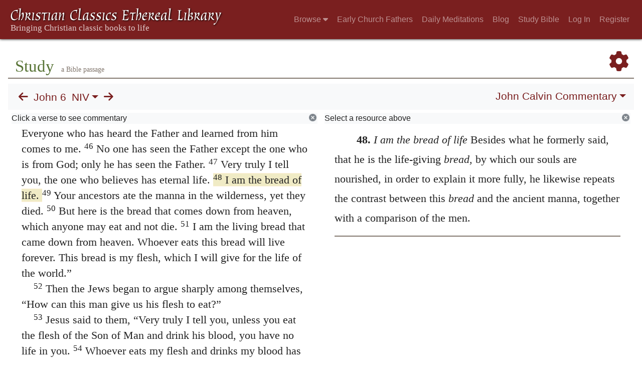

--- FILE ---
content_type: text/html; charset=UTF-8
request_url: https://www.ccel.org/study/John_6:48
body_size: 11546
content:
<!DOCTYPE html PUBLIC "-//W3C//DTD XHTML+RDFa 1.1//EN"
    "http://www.w3.org/MarkUp/DTD/xhtml-rdfa-2.dtd">
<html xmlns=   "http://www.w3.org/1999/xhtml"
      lang=    "en"
      xml:lang="en"
      xmlns:dc="http://purl.org/dc/terms/">
    <head>
        <meta http-equiv="Content-Type" content="text/html; charset=utf-8" />
        <meta name='uid'       value='0' />
        <meta name='uname'     value='[not logged in]' />
        <meta name='umail'     value='[none]' />
        <meta name='isAdmin'   value='0' />
        <meta name='debug'     value='0' />
        <meta name="csrf-token" content="TOV3FmOHRFOeuFXUtAAMMNjmJQurj4yRzN0aRsy9" />
        <meta name="pageType"  value='' />
                
        <title>
           World Wide Study Bible John 6 -
        Christian Classics Ethereal Library
</title>


<meta charset="UTF-8" />
<meta http-equiv="content-type"
    content="application/xhtml+xml; charset=utf-8" />

<meta name="viewport" content="width=device-width, initial-scale=1.0" />

<link rel="search" type="application/opensearchdescription+xml"
    title="CCEL" href="/ccelsearch.xml" />

<link rel="shortcut icon" type="image/x-icon"
    href="/img/favicon.ico" />
<link rel="apple-touch-icon"
    href="https://ccel.org/img/apple-touch-icon.png" />
<link rel="apple-touch-icon" sizes="114x114"
    href="https://ccel.org/img/apple-touch-icon@2x.png" />
<link rel="apple-touch-icon" sizes="72x72"
    href="https://ccel.org/img/apple-touch-icon_ipad.png" />
<link rel="apple-touch-icon" sizes="144x144"
    href="https://ccel.org/img/apple-touch-icon_ipad@2x.png" />




<link rel="stylesheet" type="text/css" 
    href="https://ccel.org/css/wwsb-two-columns.css" />

<link rel="stylesheet" type="text/css" 
    href="https://ccel.org/css/wwsb.css" />

<link rel="stylesheet" type="text/css" 
    href="https://ccel.org/css/scripverse.css" />

<link rel="stylesheet" type="text/css" 
    href="https://ccel.org/css/superfish-wwsb.css" />

<link rel="stylesheet" type="text/css" 
    href="https://ccel.org/css/popup.css" />

<link rel="stylesheet" type="text/css" 
    href="https://maxcdn.bootstrapcdn.com/bootstrap/4.3.1/css/bootstrap.min.css" id="bootstrap_css"/>

<link rel="stylesheet" type="text/css" 
    href="https://cdn.jsdelivr.net/gh/gitbrent/bootstrap4-toggle@3.4.0/css/bootstrap4-toggle.min.css" />

<link rel="stylesheet" type="text/css" 
    href="https://ccel.org/css/chartist.css" />

<link rel="stylesheet" type="text/css" 
    href="https://ccel.org/css/style.css" />

<link rel="stylesheet" type="text/css" 
    href="https://ccel.org/css/books.css" />

<link rel="stylesheet" type="text/css" 
    href="https://ccel.org/css/responsive.css" />

<link rel="stylesheet" type="text/css" 
    href="https://ccel.org/css/layout.css" />

<link rel="stylesheet" type="text/css" 
    href="https://ccel.org/css/layout-popup.css" />

<link rel="stylesheet" type="text/css" 
    href="https://ccel.org/css/home.css" />

<link rel="stylesheet" type="text/css" 
    href="https://ccel.org/css/page-front.css" />

<link rel="stylesheet" type="text/css" 
    href="https://ccel.org/css/readmore.css" />

<link rel="stylesheet" type="text/css" 
    href="https://staticccel.org/fa/v6/css/all.css" />

<link rel="stylesheet" type="text/css" 
    href="https://ccel.org/css/mainMenuBar.css" />

<link rel="stylesheet" type="text/css" media="only print"
    href="https://ccel.org/css/print.css" />


<script type="text/javascript">
	// UserUtils::makeJSPrefs()
	preferences = {};  // User preferences

</script>

<!-- IMMEDIATE -->

<script type="text/javascript"
	src="https://ccel.org/js/libraries/jquery-versions/jquery-2.2.4.js"></script>
<!-- IMMEDIATE -->

<script type="text/javascript"
	src="https://ccel.org/js/libraries/jquery-mobile/jquery-mobile-configuration.js"></script>
<!-- IMMEDIATE -->

<script type="text/javascript"
	src="https://ccel.org/js/libraries/jquery-mobile/jquery.mobile-1.4.5.js"></script>
<!-- IMMEDIATE -->

<script type="text/javascript"
	src="https://ccel.org/js/libraries/jquery-ui/jquery-ui.js"></script>

<!-- ccel_issue_js(), 31 items. -->

<script type="text/javascript"
	src="https://cdnjs.cloudflare.com/ajax/libs/popper.js/1.14.7/umd/popper.min.js"></script>


<script type="text/javascript"
	src="https://ccel.org/js/parallax/parallax.js"></script>


<script type="text/javascript">
// ccelmodWWSBJSInit(): state info
	var leftVersion      = [
    3,
    "NIV",
    "KJV",
    "NIV"
];
	var rightVersion     = [
    3,
    "NIV",
    "KJV",
    "NIV"
];
	var activeCommentary = "1";
	var search           = "";
	var default_book     = "Matt";
	var menuBk           = "John";
	var menuCh           = 6;
	var book             = "John";
	var fromC            = 6;
	var fromV            = 0;
	var toC              = 6;
	var toV              = 999;
	var activeTab        = "commentary";
	var ccel_author      = "bible";
	var ccel_book        = "[3,\"NIV\",\"KJV\",\"NIV\"]";
	var ccel_section     = "\"John.6\"";
	var versions         = {
    "ASV": "American Standard Version",
    "DARBY": "Darby Translation",
    "KJV": "King James Version",
    "NIV": "New International Version",
    "WEB": "World English Bible",
    "YLT": "Young's Literal Translation",
    "HEOT": "Holy Bible: Hebrew Old Testament",
    "SBLGNT": "SBL Greek New Testament",
    "FRDARB": "French Darby Translation"
};
	var shortVersions    = [
    "KJV",
    "NIV",
    "HEOT",
    "SBLGNT"
];
	var version_locations = {
    "ASV": {
        "hasOT": true,
        "hasAP": false,
        "hasNT": true,
        "abbr": "ASV"
    },
    "DARBY": {
        "hasOT": true,
        "hasAP": false,
        "hasNT": true,
        "abbr": "DARBY"
    },
    "KJV": {
        "hasOT": true,
        "hasAP": true,
        "hasNT": true,
        "abbr": "KJV"
    },
    "NIV": {
        "hasOT": true,
        "hasAP": false,
        "hasNT": true,
        "abbr": "NIV"
    },
    "WEB": {
        "hasOT": true,
        "hasAP": false,
        "hasNT": true,
        "abbr": "WEB"
    },
    "YLT": {
        "hasOT": true,
        "hasAP": false,
        "hasNT": true,
        "abbr": "YLT"
    },
    "HEOT": {
        "hasOT": true,
        "hasAP": false,
        "hasNT": false,
        "abbr": "HEOT"
    },
    "SBLGNT": {
        "hasOT": false,
        "hasAP": false,
        "hasNT": true,
        "abbr": "SBLGNT"
    },
    "FRDARB": {
        "hasOT": true,
        "hasAP": false,
        "hasNT": true,
        "abbr": "FRDARB"
    }
};
	var commentaries     = {
    "1": "John Calvin",
    "2": "Matthew Henry",
    "3": "Matthew Henry (Concise)",
    "4": "Jamieson, Fausset, Brown"
};
	var resource_sort    = "author";
	var userText         = "false";
	// End ccelmodWWSBJSInit info

</script>


<script type="text/javascript"
	src="https://ccel.org/js/./FastClick.min.js"></script>


<script type="text/javascript"
	src="https://ccel.org/js/minify/popup.js"></script>


<script type="text/javascript"
	src="https://ccel.org/js/minify/toolbar.js"></script>


<script type="text/javascript"
	src="https://ccel.org/js/minify/wwsbBibleData.js"></script>


<script type="text/javascript"
	src="https://ccel.org/js/minify/wwsb.js"></script>


<script type="text/javascript"
	src="https://ccel.org/js/minify/ccel-book.js"></script>


<script type="text/javascript"
	src="https://ccel.org/js/minify/xlinker.js"></script>


<script type="text/javascript"
	src="https://ccel.org/js/libraries/jquery.localScroll-versions/jquery.localScroll-1.2.7/jquery.localscroll-min.js"></script>


<script type="text/javascript"
	src="https://ccel.org/js/libraries/jquery-ui-versions/jquery-ui-1.7.3/external/cookie/jquery.cookie.js"></script>


<script type="text/javascript"
	src="https://ccel.org/js/libraries/jquery-ui-versions/jquery-ui-1.7.3/ui/minified/ui.core.min.js"></script>


<script type="text/javascript"
	src="https://ccel.org/js/libraries/jquery-ui-versions/jquery-ui-1.7.3/ui/minified/ui.draggable.min.js"></script>


<script type="text/javascript"
	src="https://ccel.org/js/dru_themes_ccel2010/menu-width.js"></script>


<script type="text/javascript"
	src="https://ccel.org/js/dru_themes_ccel2010/jquery.xml_entities.js"></script>


<script type="text/javascript"
	src="https://maxcdn.bootstrapcdn.com/bootstrap/4.3.1/js/bootstrap.min.js"></script>


<script type="text/javascript"
	src="https://cdn.jsdelivr.net/gh/gitbrent/bootstrap4-toggle@3.4.0/js/bootstrap4-toggle.min.js"></script>


<script type="text/javascript">

          //console.log("setting jq144");
          jq144 = jQuery;
          // Setting the following breaks a lot....
          //jQuery.noConflict( true ); // Make jQuery stay out of global scope
          //$( function () { FastClick.attach(document.body) } );
        
</script>


<script type="text/javascript"
	src="https://ccel.org/js/minify/CCELStartup.js"></script>


<script type="text/javascript"
	src="https://ccel.org/js/minify/ccel-util.js"></script>


<script type="text/javascript"
	src="https://ccel.org/js/libraries/jquery.scrollTo/jquery.scrollTo-min.js"></script>


<script type="text/javascript"
	src="https://ccel.org/js/libraries/jquery.localScroll/jquery.localscroll-min.js"></script>


<script type="text/javascript"
	src="https://ccel.org/js/minify/ccel-book-shared.js"></script>


<script type="text/javascript"
	src="https://ccel.org/js/minify/home.js"></script>


<script type="text/javascript"
	src="https://ccel.org/js/minify/advanced_search.js"></script>


<script type="text/javascript"
	src="https://ccel.org/js/dev.js"></script>


<script type="text/javascript">
function initNote(t) { return true; }

</script>


<script type="text/javascript">
var annotate_url = 'https://ccel.org/annotate';
</script>


<script type="text/javascript"
	src="https://ccel.org/js/minify/drupalStuff.js"></script>


<script type="text/javascript"
	src="https://ccel.org/js/FastClick.min.js"></script>


<script src="https://www.google.com/recaptcha/api.js" async defer></script>

<script async src=
	"https://www.googletagmanager.com/gtag/js?id=UA-609536-1">
</script>
<!-- Global site tag (gtag.js) - Google Analytics -->
<script async src="https://www.googletagmanager.com/gtag/js?id=G-N8CECQX6CR"></script>
<script>
  window.dataLayer = window.dataLayer || [];
  function gtag(){dataLayer.push(arguments);}
  gtag('js', new Date());

  gtag('config', 'G-N8CECQX6CR');
</script>
<script>
	window.dataLayer = window.dataLayer || [];
	function gtag()
	{
		dataLayer.push( arguments );
	}
	gtag( 'js', new Date() );
	gtag( 'config', 'UA-609536-1' );
</script>
<script type="text/javascript">
    $(function()
    {
        if ($.fn.superfish !== undefined)
        {
            $('#nav-top > ul').superfish({ dropShadows: false });
            /* Disable the CSS :hover-based menu */
            $('body').removeClass('no-superfish');
        }

        
        /* unhide elements requiring JS to run. */
        $('.noscript-hide').removeClass('noscript-hide');
    });   
</script>

<script type="text/javascript">
    /*alert("Doing ajaxSetup: " +
            $('meta[name="csrf-token"]').attr('content')); */
    setTimeout( function() {
	        $.ajaxSetup({
	        headers: {
	            'X-CSRF-TOKEN': $('meta[name="csrf-token"]').attr('content')
	        }});
        }, 1000 );
</script>

    </head>

    <body class="	 body 
	notes-style-
" onload="javascript:CCELStartup();">
        <div id="fatness">
            <div id="main-content">
                                <nav class="mainMenuBar navbar navbar-expand-lg navbar-dark bg-ccel-red fixed-top hideOnLoad">
  <a class="navbar-brand" href="https://ccel.org">
    <img id="banner-site-name" src="https://ccel.org/img/logo.svg" alt="Christian Classics Ethereal Library"/>
  </a>
  <button class="navbar-toggler" type="button" data-toggle="collapse" data-target="#navbarsMain" aria-controls="navbarsMain" aria-expanded="false" aria-label="Toggle navigation">
    <span class="navbar-toggler-icon"></span>
  </button>

  <div class="collapse navbar-collapse" id="navbarsMain">
    <ul class="navbar-nav ml-auto d-inline-flex flex-wrap flex-row">
      <li class="nav-item dropdown active">
        <button class="btn btn-sm caret-off dropdown-toggle pl-0 pr-0" type="button" data-toggle="collapse"
            data-target="#dd_browse" aria-haspopup="true" aria-expanded="false">
          <a class="nav-link prevent-default" href="#">Browse <i class="fas fa-caret-down"></i></a>
        </button>
        <div id="dd_browse" class="dropdown-menu click-collapse collapse position-absolute bg-secondary">
          <a class='dropdown-item' href="/index/title/A">Titles</a>
<a class='dropdown-item' href="/index/author/A">Authors</a>
<a class='dropdown-item' href="/index/language">Language</a>
<a class='dropdown-item' href="/index/genre">Genre</a>
<a class='dropdown-item' href="/index/topic">Topic</a>
<a class='dropdown-item' href="/index/format">Format</a>
        </div>
      </li>
      <li class="nav-item dropdown active">
        <button class="btn btn-sm pl-0 pr-0" type="button">
          <a class="nav-link" href="/fathers">Early Church Fathers</a>
        </button>
      </li>
      <li class="nav-item dropdown active">
        <button class="btn btn-sm pl-0 pr-0" type="button">
          <a class="nav-link" href="/meditate">Daily Meditations</a>
        </button>
      </li>
      <li class="nav-item dropdown active">
        <button class="btn btn-sm pl-0 pr-0" type="button">
          <a class="nav-link" href="https://life.ccel.org">Blog</a>
        </button>
      </li>
      <li class="nav-item dropdown active">
        <button class="btn btn-sm pl-0 pr-0" type="button">
          <a class="nav-link" href="/study">Study Bible</a>
        </button>
      </li>
          <li class="nav-item"><button class="btn btn-sm pl-0 pr-0"><a class="nav-link" href="/login">Log In</a></button></li>
      <li class="nav-item"><button class="btn btn-sm pl-0 pr-0"><a class="nav-link" href="/register">Register</a></button></li>
        </ul>
  </div>
</nav>
                                        <div><p class="shrinkOnLoad mb-4 pb-5">&nbsp;</p></div>
                                                    <div id="main" role="main" class="container pl-3 pr-3">
                    
                    <div id="content">
                        
                        
                        
                            <div class="landingpage-heading landingpage-study">
        <h1 class="landingpage-title hideOnLoad">Study</h1>
                    <p class="landingpage-quip hideOnLoad"> a Bible passage</p>
                <a id="wwsb-pref" title="Preferences" href="#"
            onclick="javascript:return false;"
            class="wwsb-menu-activator wwsb-menu-activator-alignleft">
            <span class="fas fa-cog"></span>
        </a>
    </div>

    <div id="content-blocks">
        <nav id="studyControls" class="navbar navbar-expand-lg navbar-light bg-light">
                            <td>
                                    <div id="StudyNavBarMain"
     class="nav scripture-top controllinks clear-block">

    <a id="previous" href="https://ccel.org/study/John_5?width2=-1"
        class="scripRef controllink">
        <span class="fas fa-arrow-left"></span>
    </a>

    <div id="wwsb-scripture-passage">
        <a href="#" data-toggle="popover" data-html="true" data-placement="bottom"
            title=""
            data-content='<div id="menu-passage">
    <div class="d-flex flex-row">
        <a id="menu-passage-previous" class="mobarrow" href="https://ccel.org/study/John_5?width2=-1">
            <span class="fas fa-arrow-left"></span>
        </a>
        <div>
            <li class="nav-link dropdown p-0"  id="menu-passage"><a id="menu_menu-passage" class="nav-link dropdown-toggle p-0" href="#" data-toggle="dropdown" data-flip="false"><span id="current-book">John</span></a><ul class="dropdown-menu bg-secondary"><li class="nav-link dropdown-item dropdown-submenu"><a class="dropdown-toggle text-light" data-toggle="dropdown" data-flip="false" href="#">Old Testament</a><ul id="dd_submenu_OTBooksInfo" class="dropdown-menu bg-secondary"><li class="nav-link dropdown-item"><a class="text-light" href="#"  onclick="bookSelect(&amp;quot;Gen&amp;quot;)">Genesis</a></li><li class="nav-link dropdown-item"><a class="text-light" href="#"  onclick="bookSelect(&amp;quot;Exod&amp;quot;)">Exodus</a></li><li class="nav-link dropdown-item"><a class="text-light" href="#"  onclick="bookSelect(&amp;quot;Lev&amp;quot;)">Leviticus</a></li><li class="nav-link dropdown-item"><a class="text-light" href="#"  onclick="bookSelect(&amp;quot;Num&amp;quot;)">Numbers</a></li><li class="nav-link dropdown-item"><a class="text-light" href="#"  onclick="bookSelect(&amp;quot;Deut&amp;quot;)">Deuteronomy</a></li><li class="nav-link dropdown-item"><a class="text-light" href="#"  onclick="bookSelect(&amp;quot;Josh&amp;quot;)">Joshua</a></li><li class="nav-link dropdown-item"><a class="text-light" href="#"  onclick="bookSelect(&amp;quot;Judg&amp;quot;)">Judges</a></li><li class="nav-link dropdown-item"><a class="text-light" href="#"  onclick="bookSelect(&amp;quot;Ruth&amp;quot;)">Ruth</a></li><li class="nav-link dropdown-item"><a class="text-light" href="#"  onclick="bookSelect(&amp;quot;1Sam&amp;quot;)">1 Samuel</a></li><li class="nav-link dropdown-item"><a class="text-light" href="#"  onclick="bookSelect(&amp;quot;2Sam&amp;quot;)">2 Samuel</a></li><li class="nav-link dropdown-item"><a class="text-light" href="#"  onclick="bookSelect(&amp;quot;1Kgs&amp;quot;)">1 Kings</a></li><li class="nav-link dropdown-item"><a class="text-light" href="#"  onclick="bookSelect(&amp;quot;2Kgs&amp;quot;)">2 Kings</a></li><li class="nav-link dropdown-item"><a class="text-light" href="#"  onclick="bookSelect(&amp;quot;1Chr&amp;quot;)">1 Chronicles</a></li><li class="nav-link dropdown-item"><a class="text-light" href="#"  onclick="bookSelect(&amp;quot;2Chr&amp;quot;)">2 Chronicles</a></li><li class="nav-link dropdown-item"><a class="text-light" href="#"  onclick="bookSelect(&amp;quot;Ezra&amp;quot;)">Ezra</a></li><li class="nav-link dropdown-item"><a class="text-light" href="#"  onclick="bookSelect(&amp;quot;Neh&amp;quot;)">Nehemiah</a></li><li class="nav-link dropdown-item"><a class="text-light" href="#"  onclick="bookSelect(&amp;quot;Esth&amp;quot;)">Esther</a></li><li class="nav-link dropdown-item"><a class="text-light" href="#"  onclick="bookSelect(&amp;quot;Job&amp;quot;)">Job</a></li><li class="nav-link dropdown-item"><a class="text-light" href="#"  onclick="bookSelect(&amp;quot;Ps&amp;quot;)">Psalms</a></li><li class="nav-link dropdown-item"><a class="text-light" href="#"  onclick="bookSelect(&amp;quot;Prov&amp;quot;)">Proverbs</a></li><li class="nav-link dropdown-item"><a class="text-light" href="#"  onclick="bookSelect(&amp;quot;Eccl&amp;quot;)">Ecclesiastes</a></li><li class="nav-link dropdown-item"><a class="text-light" href="#"  onclick="bookSelect(&amp;quot;Song&amp;quot;)">Song of Solomon</a></li><li class="nav-link dropdown-item"><a class="text-light" href="#"  onclick="bookSelect(&amp;quot;Isa&amp;quot;)">Isaiah</a></li><li class="nav-link dropdown-item"><a class="text-light" href="#"  onclick="bookSelect(&amp;quot;Jer&amp;quot;)">Jeremiah</a></li><li class="nav-link dropdown-item"><a class="text-light" href="#"  onclick="bookSelect(&amp;quot;Lam&amp;quot;)">Lamentations</a></li><li class="nav-link dropdown-item"><a class="text-light" href="#"  onclick="bookSelect(&amp;quot;Ezek&amp;quot;)">Ezekiel</a></li><li class="nav-link dropdown-item"><a class="text-light" href="#"  onclick="bookSelect(&amp;quot;Dan&amp;quot;)">Daniel</a></li><li class="nav-link dropdown-item"><a class="text-light" href="#"  onclick="bookSelect(&amp;quot;Hos&amp;quot;)">Hosea</a></li><li class="nav-link dropdown-item"><a class="text-light" href="#"  onclick="bookSelect(&amp;quot;Joel&amp;quot;)">Joel</a></li><li class="nav-link dropdown-item"><a class="text-light" href="#"  onclick="bookSelect(&amp;quot;Amos&amp;quot;)">Amos</a></li><li class="nav-link dropdown-item"><a class="text-light" href="#"  onclick="bookSelect(&amp;quot;Obad&amp;quot;)">Obadiah</a></li><li class="nav-link dropdown-item"><a class="text-light" href="#"  onclick="bookSelect(&amp;quot;Jonah&amp;quot;)">Jonah</a></li><li class="nav-link dropdown-item"><a class="text-light" href="#"  onclick="bookSelect(&amp;quot;Mic&amp;quot;)">Micah</a></li><li class="nav-link dropdown-item"><a class="text-light" href="#"  onclick="bookSelect(&amp;quot;Nah&amp;quot;)">Nahum</a></li><li class="nav-link dropdown-item"><a class="text-light" href="#"  onclick="bookSelect(&amp;quot;Hab&amp;quot;)">Habakkuk</a></li><li class="nav-link dropdown-item"><a class="text-light" href="#"  onclick="bookSelect(&amp;quot;Zeph&amp;quot;)">Zephaniah</a></li><li class="nav-link dropdown-item"><a class="text-light" href="#"  onclick="bookSelect(&amp;quot;Hag&amp;quot;)">Haggai</a></li><li class="nav-link dropdown-item"><a class="text-light" href="#"  onclick="bookSelect(&amp;quot;Zech&amp;quot;)">Zechariah</a></li><li class="nav-link dropdown-item"><a class="text-light" href="#"  onclick="bookSelect(&amp;quot;Mal&amp;quot;)">Malachi</a></li></ul></li><li class="nav-link dropdown-item dropdown-submenu"><a class="dropdown-toggle text-light" data-toggle="dropdown" data-flip="false" href="#">Apocrypha</a><ul id="dd_submenu_APBooksInfo" class="dropdown-menu bg-secondary"><li class="nav-link dropdown-item"><a class="text-light" href="#"  onclick="bookSelect(&amp;quot;Tob&amp;quot;)">Tobit</a></li><li class="nav-link dropdown-item"><a class="text-light" href="#"  onclick="bookSelect(&amp;quot;Jdt&amp;quot;)">Judith</a></li><li class="nav-link dropdown-item"><a class="text-light" href="#"  onclick="bookSelect(&amp;quot;AddEsth&amp;quot;)">Additions to Esther</a></li><li class="nav-link dropdown-item"><a class="text-light" href="#"  onclick="bookSelect(&amp;quot;Wis&amp;quot;)">Wisdom of Solomon</a></li><li class="nav-link dropdown-item"><a class="text-light" href="#"  onclick="bookSelect(&amp;quot;Bar&amp;quot;)">Baruch</a></li><li class="nav-link dropdown-item"><a class="text-light" href="#"  onclick="bookSelect(&amp;quot;EpJer&amp;quot;)">Letter of Jeremiah</a></li><li class="nav-link dropdown-item"><a class="text-light" href="#"  onclick="bookSelect(&amp;quot;PrAzar&amp;quot;)">Prayer of Azariah</a></li><li class="nav-link dropdown-item"><a class="text-light" href="#"  onclick="bookSelect(&amp;quot;Sus&amp;quot;)">Susanna</a></li><li class="nav-link dropdown-item"><a class="text-light" href="#"  onclick="bookSelect(&amp;quot;Bel&amp;quot;)">Bel and the Dragon</a></li><li class="nav-link dropdown-item"><a class="text-light" href="#"  onclick="bookSelect(&amp;quot;1Macc&amp;quot;)">1 Maccabees</a></li><li class="nav-link dropdown-item"><a class="text-light" href="#"  onclick="bookSelect(&amp;quot;2Macc&amp;quot;)">2 Maccabees</a></li><li class="nav-link dropdown-item"><a class="text-light" href="#"  onclick="bookSelect(&amp;quot;1Esd&amp;quot;)">1 Esdras</a></li><li class="nav-link dropdown-item"><a class="text-light" href="#"  onclick="bookSelect(&amp;quot;PrMan&amp;quot;)">Prayer of Manasseh</a></li><li class="nav-link dropdown-item"><a class="text-light" href="#"  onclick="bookSelect(&amp;quot;2Esd&amp;quot;)">2 Esdras</a></li><li class="nav-link dropdown-item"><a class="text-light" href="#"  onclick="bookSelect(&amp;quot;3Macc&amp;quot;)">3 Maccabees</a></li><li class="nav-link dropdown-item"><a class="text-light" href="#"  onclick="bookSelect(&amp;quot;4Macc&amp;quot;)">4 Maccabees</a></li><li class="nav-link dropdown-item"><a class="text-light" href="#"  onclick="bookSelect(&amp;quot;Ps151&amp;quot;)">Psalm 151</a></li><li class="nav-link dropdown-item"><a class="text-light" href="#"  onclick="bookSelect(&amp;quot;Sir&amp;quot;)">Sirach</a></li></ul></li><li class="nav-link dropdown-item dropdown-submenu"><a class="dropdown-toggle text-light" data-toggle="dropdown" data-flip="false" href="#">New Testament</a><ul id="dd_submenu_NTBooksInfo" class="dropdown-menu bg-secondary"><li class="nav-link dropdown-item"><a class="text-light" href="#"  onclick="bookSelect(&amp;quot;Matt&amp;quot;)">Matthew</a></li><li class="nav-link dropdown-item"><a class="text-light" href="#"  onclick="bookSelect(&amp;quot;Mark&amp;quot;)">Mark</a></li><li class="nav-link dropdown-item"><a class="text-light" href="#"  onclick="bookSelect(&amp;quot;Luke&amp;quot;)">Luke</a></li><li class="nav-link dropdown-item"><a class="text-light" href="#"  onclick="bookSelect(&amp;quot;John&amp;quot;)">John</a></li><li class="nav-link dropdown-item"><a class="text-light" href="#"  onclick="bookSelect(&amp;quot;Acts&amp;quot;)">Acts</a></li><li class="nav-link dropdown-item"><a class="text-light" href="#"  onclick="bookSelect(&amp;quot;Rom&amp;quot;)">Romans</a></li><li class="nav-link dropdown-item"><a class="text-light" href="#"  onclick="bookSelect(&amp;quot;1Cor&amp;quot;)">1 Corinthians</a></li><li class="nav-link dropdown-item"><a class="text-light" href="#"  onclick="bookSelect(&amp;quot;2Cor&amp;quot;)">2 Corinthians</a></li><li class="nav-link dropdown-item"><a class="text-light" href="#"  onclick="bookSelect(&amp;quot;Gal&amp;quot;)">Galatians</a></li><li class="nav-link dropdown-item"><a class="text-light" href="#"  onclick="bookSelect(&amp;quot;Eph&amp;quot;)">Ephesians</a></li><li class="nav-link dropdown-item"><a class="text-light" href="#"  onclick="bookSelect(&amp;quot;Phil&amp;quot;)">Philippians</a></li><li class="nav-link dropdown-item"><a class="text-light" href="#"  onclick="bookSelect(&amp;quot;Col&amp;quot;)">Colossians</a></li><li class="nav-link dropdown-item"><a class="text-light" href="#"  onclick="bookSelect(&amp;quot;1Thess&amp;quot;)">1 Thessalonians</a></li><li class="nav-link dropdown-item"><a class="text-light" href="#"  onclick="bookSelect(&amp;quot;2Thess&amp;quot;)">2 Thessalonians</a></li><li class="nav-link dropdown-item"><a class="text-light" href="#"  onclick="bookSelect(&amp;quot;1Tim&amp;quot;)">1 Timothy</a></li><li class="nav-link dropdown-item"><a class="text-light" href="#"  onclick="bookSelect(&amp;quot;2Tim&amp;quot;)">2 Timothy</a></li><li class="nav-link dropdown-item"><a class="text-light" href="#"  onclick="bookSelect(&amp;quot;Titus&amp;quot;)">Titus</a></li><li class="nav-link dropdown-item"><a class="text-light" href="#"  onclick="bookSelect(&amp;quot;Phlm&amp;quot;)">Philemon</a></li><li class="nav-link dropdown-item"><a class="text-light" href="#"  onclick="bookSelect(&amp;quot;Heb&amp;quot;)">Hebrews</a></li><li class="nav-link dropdown-item"><a class="text-light" href="#"  onclick="bookSelect(&amp;quot;Jas&amp;quot;)">James</a></li><li class="nav-link dropdown-item"><a class="text-light" href="#"  onclick="bookSelect(&amp;quot;1Pet&amp;quot;)">1 Peter</a></li><li class="nav-link dropdown-item"><a class="text-light" href="#"  onclick="bookSelect(&amp;quot;2Pet&amp;quot;)">2 Peter</a></li><li class="nav-link dropdown-item"><a class="text-light" href="#"  onclick="bookSelect(&amp;quot;1John&amp;quot;)">1 John</a></li><li class="nav-link dropdown-item"><a class="text-light" href="#"  onclick="bookSelect(&amp;quot;2John&amp;quot;)">2 John</a></li><li class="nav-link dropdown-item"><a class="text-light" href="#"  onclick="bookSelect(&amp;quot;Jude&amp;quot;)">Jude</a></li><li class="nav-link dropdown-item"><a class="text-light" href="#"  onclick="bookSelect(&amp;quot;3John&amp;quot;)">3 John</a></li><li class="nav-link dropdown-item"><a class="text-light" href="#"  onclick="bookSelect(&amp;quot;Rev&amp;quot;)">Revelation</a></li></ul></li></ul></li>
            <li class="nav-link dropdown p-0"  id="menu-chapter"><a id="menu_menu-chapter" class="nav-link dropdown-toggle p-0" href="#" data-toggle="dropdown" data-flip="false">Chapter of book</a><ul class="dropdown-menu bg-secondary"></ul></li>
            <div class="d-flex flex-row">
                <div class="col-3">
                    <button type="button" class="btn btn-secondary" id="gobutton">
                        Go
                    </ul>
                </div>
                <div id="passage-chooser-input-wrapper" class="col-9">
                    <input type="text" id="passage-chooser-input" class="form-control">
                </div>
                <div id="passage-chooser-dosearch" style="display: none;">
                    <a href="#" id="passage-chooser-dosearch-link">
                        Search for <span id="passage-chooser-dosearch-text"></span>
                    </a>
                </div>
            </div>
        </div>
        <a id="menu-passage-next" class="mobarrow" href="https://ccel.org/study/John_7?width2=-1">
            <span class="fas fa-arrow-right"></span>
        </a>
    </div>
</div>'>
            John 6
        </a>
    </div>

    <li class="nav-link dropdown p-0"  id="wwsb-scripture-version-menu" onclick="{}"><a id="menu_wwsb-scripture-version-menu" class="nav-link dropdown-toggle p-0" href="#" data-toggle="dropdown" data-flip="false">NIV</a><ul class="dropdown-menu bg-secondary"><li class="nav-link dropdown-item"><a class="text-light" href="#"  onclick="showVersionleft('ASV')">American Standard</a></li><li class="nav-link dropdown-item"><a class="text-light" href="#"  onclick="showVersionleft('DARBY')">Darby</a></li><li class="nav-link dropdown-item"><a class="text-light" href="#"  onclick="showVersionleft('KJV')">King James</a></li><li class="nav-link dropdown-item"><a class="text-light" href="#"  onclick="showVersionleft('NIV')">New International</a></li><li class="nav-link dropdown-item"><a class="text-light" href="#"  onclick="showVersionleft('WEB')">World English Bible</a></li><li class="nav-link dropdown-item"><a class="text-light" href="#"  onclick="showVersionleft('YLT')">Young's Literal</a></li><li class="nav-link dropdown-item"><a class="text-light" href="#"  onclick="showVersionleft('HEOT')">Hebrew Old Testament</a></li><li class="nav-link dropdown-item"><a class="text-light" href="#"  onclick="showVersionleft('SBLGNT')">SBL Greek New Testament</a></li><li class="nav-link dropdown-item"><a class="text-light" href="#"  onclick="showVersionleft('FRDARB')">French Darby</a></li></ul></li>

    <a  id="next" href="https://ccel.org/study/John_7?width2=-1"
        class="scripRef controllink">
        <span class="fas fa-arrow-right"></span>
    </a>
</div>


                                </td>
                            <td>
                                    <div class="right-top controllinks clear-block d-flex flex-wrap justify-content-between">
    <li class="nav-link dropdown p-0"  id="wwsb-right-title-menu"><a id="menu_wwsb-right-title-menu" class="nav-link dropdown-toggle p-0" href="#" data-toggle="dropdown" data-flip="false">John Calvin Commentary</a><ul class="dropdown-menu dropdown-menu-right bg-secondary"><li class="nav-link dropdown-item dropdown-submenu"><a class="dropdown-toggle text-light" data-toggle="dropdown" data-flip="false" href="#">Commentaries</a><ul id="dd_submenu_rightCommentary" class="dropdown-menu bg-secondary"><li class="nav-link dropdown-item"><a class="text-light" href="#"  onclick="showCommentary(&quot;1&quot;)">John Calvin</a></li><li class="nav-link dropdown-item"><a class="text-light" href="#"  onclick="showCommentary(&quot;2&quot;)">Matthew Henry</a></li><li class="nav-link dropdown-item"><a class="text-light" href="#"  onclick="showCommentary(&quot;3&quot;)">Matthew Henry (Concise)</a></li><li class="nav-link dropdown-item"><a class="text-light" href="#"  onclick="showCommentary(&quot;4&quot;)">Jamieson, Fausset, Brown</a></li></ul></li><li class="nav-link dropdown-item"><a class="text-light" href="#"  onclick="showTab(&quot;sermon&quot;)">Sermons and Meditations</a></li><li class="nav-link dropdown-item"><a class="text-light" href="#"  onclick="showTab(&quot;hymn&quot;)">Hymns</a></li><li class="nav-link dropdown-item"><a class="text-light" href="#"  onclick="showTab(&quot;reference&quot;)">References</a></li><li class="nav-link dropdown-item dropdown-submenu"><a class="dropdown-toggle text-light" data-toggle="dropdown" data-flip="false" href="#">Other Scripture Versions</a><ul id="dd_submenu_versionMenu" class="dropdown-menu bg-secondary"><li class="nav-link dropdown-item"><a class="text-light" href="#"  onclick="showVersionRight('ASV')">American Standard</a></li><li class="nav-link dropdown-item"><a class="text-light" href="#"  onclick="showVersionRight('DARBY')">Darby</a></li><li class="nav-link dropdown-item"><a class="text-light" href="#"  onclick="showVersionRight('KJV')">King James</a></li><li class="nav-link dropdown-item"><a class="text-light" href="#"  onclick="showVersionRight('NIV')">New International</a></li><li class="nav-link dropdown-item"><a class="text-light" href="#"  onclick="showVersionRight('WEB')">World English Bible</a></li><li class="nav-link dropdown-item"><a class="text-light" href="#"  onclick="showVersionRight('YLT')">Young's Literal</a></li><li class="nav-link dropdown-item"><a class="text-light" href="#"  onclick="showVersionRight('HEOT')">Hebrew Old Testament</a></li><li class="nav-link dropdown-item"><a class="text-light" href="#"  onclick="showVersionRight('SBLGNT')">SBL Greek New Testament</a></li><li class="nav-link dropdown-item"><a class="text-light" href="#"  onclick="showVersionRight('FRDARB')">French Darby</a></li></ul></li><li class="nav-link dropdown-item"><a class="text-light" href="#" ><div id="wwsb-search-pref-div" class="top-item">
    <div id="search-div" class="searchbox-wrapper">
        <input id="search-input" value=""
            title="Search for a passage, phrase, or term"
            class="searchbox" placeholder="Search Bible…"
            style="color: gray;">
        <button class="searchicon" id="wwsb-search-image" type="button">
            <span class="fas fa-search"></span>
        </button>
    </div>
</div></a></li></ul></li>
</div>

                                </td>
                    </nav>
        <table class="wwsb-panel-wrapper">

        <tbody>
            <tr id="studyWarnings">
                            <td>
                                    <div class="wwsb-hint bg-light" id="left-hint">
                        Click a verse to see commentary
                        <img src="https://staticccel.org/pix/close.png" />
                    </div>
                                </td>
                            <td>
                                    <div class="wwsb-hint bg-light" id="right-hint">
                        Select a resource above
                        <img src="https://staticccel.org/pix/close.png" />
                    </div>
                                </td>
                        </tr>

            <tr id="studyContent">
                                    <td id="left-scripture-content" class="studyBibleTD">
                        <div id="theText" popup_version="NIV">
                                                            <div class="columnScroll">
                                    <div class="chapter">
  <div class="chapter">
  <h3 class='wwsb-verse v-6-0'>6. Miracles and Teachings of Jesus</h3>
  <span class="wwsb-verse v-6-1">
  <sup class="verse">1</sup> Some time after this, Jesus crossed to the far shore of the Sea of Galilee (that is, the Sea of Tiberias),</span> 
  <span class="wwsb-verse v-6-2">
  <sup class="verse">2</sup> and a great crowd of people followed him because they saw the signs he had performed by healing the sick.</span> 
  <span class="wwsb-verse v-6-3">
  <sup class="verse">3</sup> Then Jesus went up on a mountainside and sat down with his disciples.</span> 
  <span class="wwsb-verse v-6-4">
  <sup class="verse">4</sup> The Jewish Passover Festival was near.
  <br />
  <br /></span>
  <p>
  <span class="wwsb-verse v-6-4">&nbsp;&nbsp;&nbsp;</span> 
  <span class="wwsb-verse v-6-5">
  <sup class="verse">5</sup> When Jesus looked up and saw a great crowd coming toward him, he said to Philip, 
  <span class="woj">“Where shall we buy bread for these people to eat?”</span></span> 
  <span class="wwsb-verse v-6-6">
  <sup class="verse">6</sup> He asked this only to test him, for he already had in mind what he was going to do.</span></p>
  <p>
  <span class="wwsb-verse v-6-6">&nbsp;&nbsp;&nbsp;</span> 
  <span class="wwsb-verse v-6-7">
  <sup class="verse">7</sup> Philip answered him, “It would take more than half a year’s wages Greek 
  <i>take two hundred denarii</i> to buy enough bread for each one to have a bite!”</span></p>
  <p>
  <span class="wwsb-verse v-6-7">&nbsp;&nbsp;&nbsp;</span> 
  <span class="wwsb-verse v-6-8">
  <sup class="verse">8</sup> Another of his disciples, Andrew, Simon Peter’s brother, spoke up,</span> 
  <span class="wwsb-verse v-6-9">
  <sup class="verse">9</sup> “Here is a boy with five small barley loaves and two small fish, but how far will they go among so many?”</span></p>
  <p>
  <span class="wwsb-verse v-6-9">&nbsp;&nbsp;&nbsp;</span> 
  <span class="wwsb-verse v-6-10">
  <sup class="verse">10</sup> Jesus said, 
  <span class="woj">“Have the people sit down.”</span> There was plenty of grass in that place, and they sat down (about five thousand men were there).</span> 
  <span class="wwsb-verse v-6-11">
  <sup class="verse">11</sup> Jesus then took the loaves, gave thanks, and distributed to those who were seated as much as they wanted. He did the same with the fish.</span></p>
  <p>
  <span class="wwsb-verse v-6-11">&nbsp;&nbsp;&nbsp;</span> 
  <span class="wwsb-verse v-6-12">
  <sup class="verse">12</sup> When they had all had enough to eat, he said to his disciples, 
  <span class="woj">“Gather the pieces that are left over. Let nothing be wasted.”</span></span> 
  <span class="wwsb-verse v-6-13">
  <sup class="verse">13</sup> So they gathered them and filled twelve baskets with the pieces of the five barley loaves left over by those who had eaten.</span></p>
  <p>
  <span class="wwsb-verse v-6-13">&nbsp;&nbsp;&nbsp;</span> 
  <span class="wwsb-verse v-6-14">
  <sup class="verse">14</sup> After the people saw the sign Jesus performed, they began to say, “Surely this is the Prophet who is to come into the world.”</span> 
  <span class="wwsb-verse v-6-15">
  <sup class="verse">15</sup> Jesus, knowing that they intended to come and make him king by force, withdrew again to a mountain by himself.</span></p>
  <h3>
    <span class="wwsb-verse v-6-15">Jesus Walks on the Water</span>
  </h3>
  <p>
  <span class="wwsb-verse v-6-15">&nbsp;&nbsp;&nbsp;</span> 
  <span class="wwsb-verse v-6-16">
  <sup class="verse">16</sup> When evening came, his disciples went down to the lake,</span> 
  <span class="wwsb-verse v-6-17">
  <sup class="verse">17</sup> where they got into a boat and set off across the lake for Capernaum. By now it was dark, and Jesus had not yet joined them.</span> 
  <span class="wwsb-verse v-6-18">
  <sup class="verse">18</sup> A strong wind was blowing and the waters grew rough.</span> 
  <span class="wwsb-verse v-6-19">
  <sup class="verse">19</sup> When they had rowed about three or four miles, Or about 5 or 6 kilometers they saw Jesus approaching the boat, walking on the water; and they were frightened.</span> 
  <span class="wwsb-verse v-6-20">
  <sup class="verse">20</sup> But he said to them, 
  <span class="woj">“It is I; don’t be afraid.”</span></span> 
  <span class="wwsb-verse v-6-21">
  <sup class="verse">21</sup> Then they were willing to take him into the boat, and immediately the boat reached the shore where they were heading.</span></p>
  <p>
  <span class="wwsb-verse v-6-21">&nbsp;&nbsp;&nbsp;</span> 
  <span class="wwsb-verse v-6-22">
  <sup class="verse">22</sup> The next day the crowd that had stayed on the opposite shore of the lake realized that only one boat had been there, and that Jesus had not entered it with his
  disciples, but that they had gone away alone.</span> 
  <span class="wwsb-verse v-6-23">
  <sup class="verse">23</sup> Then some boats from Tiberias landed near the place where the people had eaten the bread after the Lord had given thanks.</span> 
  <span class="wwsb-verse v-6-24">
  <sup class="verse">24</sup> Once the crowd realized that neither Jesus nor his disciples were there, they got into the boats and went to Capernaum in search of Jesus.</span></p>
  <h3>
    <span class="wwsb-verse v-6-24">Jesus the Bread of Life</span>
  </h3>
  <p>
  <span class="wwsb-verse v-6-24">&nbsp;&nbsp;&nbsp;</span> 
  <span class="wwsb-verse v-6-25">
  <sup class="verse">25</sup> When they found him on the other side of the lake, they asked him, “Rabbi, when did you get here?”</span></p>
  <p>
  <span class="wwsb-verse v-6-25">&nbsp;&nbsp;&nbsp;</span> 
  <span class="wwsb-verse v-6-26">
  <sup class="verse">26</sup> Jesus answered, 
  <span class="woj">“Very truly I tell you, you are looking for me, not because you saw the signs I performed but because you ate the loaves and had your fill.</span></span> 
  <span class="wwsb-verse v-6-27">
    <span class="woj">
    <sup class="verse">27</sup> Do not work for food that spoils, but for food that endures to eternal life, which the Son of Man will give you. For on him God the Father has placed his seal of
    approval.”</span>
  </span></p>
  <p>&nbsp;&nbsp;&nbsp; 
  <span class="wwsb-verse v-6-28">
  <sup class="verse">28</sup> Then they asked him, “What must we do to do the works God requires?”</span></p>
  <p>
  <span class="wwsb-verse v-6-28">&nbsp;&nbsp;&nbsp;</span> 
  <span class="wwsb-verse v-6-29">
  <sup class="verse">29</sup> Jesus answered, 
  <span class="woj">“The work of God is this: to believe in the one he has sent.”</span></span></p>
  <p>&nbsp;&nbsp;&nbsp; 
  <span class="wwsb-verse v-6-30">
  <sup class="verse">30</sup> So they asked him, “What sign then will you give that we may see it and believe you? What will you do?</span> 
  <span class="wwsb-verse v-6-31">
  <sup class="verse">31</sup> Our ancestors ate the manna in the wilderness; as it is written: ‘He gave them bread from heaven to eat.’ Exodus 16:4; Neh. 9:15; Psalm 78:24,25”</span></p>
  <p>
  <span class="wwsb-verse v-6-31">&nbsp;&nbsp;&nbsp;</span> 
  <span class="wwsb-verse v-6-32">
  <sup class="verse">32</sup> Jesus said to them, 
  <span class="woj">“Very truly I tell you, it is not Moses who has given you the bread from heaven, but it is my Father who gives you the true bread from heaven.</span></span> 
  <span class="wwsb-verse v-6-33">
    <span class="woj">
    <sup class="verse">33</sup> For the bread of God is the bread that comes down from heaven and gives life to the world.”</span>
  </span></p>
  <p>&nbsp;&nbsp;&nbsp; 
  <span class="wwsb-verse v-6-34">
  <sup class="verse">34</sup> “Sir,” they said, “always give us this bread.”</span></p>
  <p>
  <span class="wwsb-verse v-6-34">&nbsp;&nbsp;&nbsp;</span> 
  <span class="wwsb-verse v-6-35">
  <sup class="verse">35</sup> Then Jesus declared, 
  <span class="woj">“I am the bread of life. Whoever comes to me will never go hungry, and whoever believes in me will never be thirsty.</span></span> 
  <span class="wwsb-verse v-6-36">
    <span class="woj">
    <sup class="verse">36</sup> But as I told you, you have seen me and still you do not believe.</span>
  </span> 
  <span class="wwsb-verse v-6-37">
    <span class="woj">
    <sup class="verse">37</sup> All those the Father gives me will come to me, and whoever comes to me I will never drive away.</span>
  </span> 
  <span class="wwsb-verse v-6-38">
    <span class="woj">
    <sup class="verse">38</sup> For I have come down from heaven not to do my will but to do the will of him who sent me.</span>
  </span> 
  <span class="wwsb-verse v-6-39">
    <span class="woj">
    <sup class="verse">39</sup> And this is the will of him who sent me, that I shall lose none of all those he has given me, but raise them up at the last day.</span>
  </span> 
  <span class="wwsb-verse v-6-40">
    <span class="woj">
    <sup class="verse">40</sup> For my Father’s will is that everyone who looks to the Son and believes in him shall have eternal life, and I will raise them up at the last day.”</span>
  </span></p>
  <p>&nbsp;&nbsp;&nbsp; 
  <span class="wwsb-verse v-6-41">
  <sup class="verse">41</sup> At this the Jews there began to grumble about him because he said, 
  <span class="woj">“I am the bread that came down from heaven.”</span></span> 
  <span class="wwsb-verse v-6-42">
  <sup class="verse">42</sup> They said, “Is this not Jesus, the son of Joseph, whose father and mother we know? How can he now say, 
  <span class="woj">‘I came down from heaven’</span>?”</span></p>
  <p>&nbsp;&nbsp;&nbsp; 
  <span class="wwsb-verse v-6-43">
  <span class="woj">
  <sup class="verse">43</sup> “Stop grumbling among yourselves,”</span> Jesus answered.</span> 
  <span class="wwsb-verse v-6-44">
    <span class="woj">
    <sup class="verse">44</sup> “No one can come to me unless the Father who sent me draws them, and I will raise them up at the last day.</span>
  </span> 
  <span class="wwsb-verse v-6-45">
    <span class="woj">
    <sup class="verse">45</sup> It is written in the Prophets: ‘They will all be taught by God.’ Isaiah 54:13 Everyone who has heard the Father and learned from him comes to me.</span>
  </span> 
  <span class="wwsb-verse v-6-46">
    <span class="woj">
    <sup class="verse">46</sup> No one has seen the Father except the one who is from God; only he has seen the Father.</span>
  </span> 
  <span class="wwsb-verse v-6-47">
    <span class="woj">
    <sup class="verse">47</sup> Very truly I tell you, the one who believes has eternal life.</span>
  </span> 
  <span class="active-verse wwsb-verse v-6-48">
    <span class="woj">
    <sup class="verse">48</sup> I am the bread of life.</span>
  </span> 
  <span class="wwsb-verse v-6-49">
    <span class="woj">
    <sup class="verse">49</sup> Your ancestors ate the manna in the wilderness, yet they died.</span>
  </span> 
  <span class="wwsb-verse v-6-50">
    <span class="woj">
    <sup class="verse">50</sup> But here is the bread that comes down from heaven, which anyone may eat and not die.</span>
  </span> 
  <span class="wwsb-verse v-6-51">
    <span class="woj">
    <sup class="verse">51</sup> I am the living bread that came down from heaven. Whoever eats this bread will live forever. This bread is my flesh, which I will give for the life of the
    world.”</span>
  </span></p>
  <p>&nbsp;&nbsp;&nbsp; 
  <span class="wwsb-verse v-6-52">
  <sup class="verse">52</sup> Then the Jews began to argue sharply among themselves, “How can this man give us his flesh to eat?”</span></p>
  <p>
  <span class="wwsb-verse v-6-52">&nbsp;&nbsp;&nbsp;</span> 
  <span class="wwsb-verse v-6-53">
  <sup class="verse">53</sup> Jesus said to them, 
  <span class="woj">“Very truly I tell you, unless you eat the flesh of the Son of Man and drink his blood, you have no life in you.</span></span> 
  <span class="wwsb-verse v-6-54">
    <span class="woj">
    <sup class="verse">54</sup> Whoever eats my flesh and drinks my blood has eternal life, and I will raise them up at the last day.</span>
  </span> 
  <span class="wwsb-verse v-6-55">
    <span class="woj">
    <sup class="verse">55</sup> For my flesh is real food and my blood is real drink.</span>
  </span> 
  <span class="wwsb-verse v-6-56">
    <span class="woj">
    <sup class="verse">56</sup> Whoever eats my flesh and drinks my blood remains in me, and I in them.</span>
  </span> 
  <span class="wwsb-verse v-6-57">
    <span class="woj">
    <sup class="verse">57</sup> Just as the living Father sent me and I live because of the Father, so the one who feeds on me will live because of me.</span>
  </span> 
  <span class="wwsb-verse v-6-58">
    <span class="woj">
    <sup class="verse">58</sup> This is the bread that came down from heaven. Your ancestors ate manna and died, but whoever feeds on this bread will live forever.”</span>
  </span> 
  <span class="wwsb-verse v-6-59">
  <sup class="verse">59</sup> He said this while teaching in the synagogue in Capernaum.</span></p>
  <h3>
    <span class="wwsb-verse v-6-59">Many Disciples Desert Jesus</span>
  </h3>
  <p>
  <span class="wwsb-verse v-6-59">&nbsp;&nbsp;&nbsp;</span> 
  <span class="wwsb-verse v-6-60">
  <sup class="verse">60</sup> On hearing it, many of his disciples said, “This is a hard teaching. Who can accept it?”</span></p>
  <p>
  <span class="wwsb-verse v-6-60">&nbsp;&nbsp;&nbsp;</span> 
  <span class="wwsb-verse v-6-61">
  <sup class="verse">61</sup> Aware that his disciples were grumbling about this, Jesus said to them, 
  <span class="woj">“Does this offend you?</span></span> 
  <span class="wwsb-verse v-6-62">
    <span class="woj">
    <sup class="verse">62</sup> Then what if you see the Son of Man ascend to where he was before!</span>
  </span> 
  <span class="wwsb-verse v-6-63">
    <span class="woj">
    <sup class="verse">63</sup> The Spirit gives life; the flesh counts for nothing. The words I have spoken to you—they are full of the Spirit Or 
    <i>are Spirit</i>; or 
    <i>are spirit</i> and life.</span>
  </span> 
  <span class="wwsb-verse v-6-64">
  <span class="woj">
  <sup class="verse">64</sup> Yet there are some of you who do not believe.”</span> For Jesus had known from the beginning which of them did not believe and who would betray him.</span> 
  <span class="wwsb-verse v-6-65">
  <sup class="verse">65</sup> He went on to say, 
  <span class="woj">“This is why I told you that no one can come to me unless the Father has enabled them.”</span></span></p>
  <p>&nbsp;&nbsp;&nbsp; 
  <span class="wwsb-verse v-6-66">
  <sup class="verse">66</sup> From this time many of his disciples turned back and no longer followed him.</span></p>
  <p>
  <span class="wwsb-verse v-6-66">&nbsp;&nbsp;&nbsp;</span> 
  <span class="wwsb-verse v-6-67">
  <span class="woj">
  <sup class="verse">67</sup> “You do not want to leave too, do you?”</span> Jesus asked the Twelve.</span></p>
  <p>&nbsp;&nbsp;&nbsp; 
  <span class="wwsb-verse v-6-68">
  <sup class="verse">68</sup> Simon Peter answered him, “Lord, to whom shall we go? You have the words of eternal life.</span> 
  <span class="wwsb-verse v-6-69">
  <sup class="verse">69</sup> We have come to believe and to know that you are the Holy One of God.”</span></p>
  <p>
  <span class="wwsb-verse v-6-69">&nbsp;&nbsp;&nbsp;</span> 
  <span class="wwsb-verse v-6-70">
  <sup class="verse">70</sup> Then Jesus replied, 
  <span class="woj">“Have I not chosen you, the Twelve? Yet one of you is a devil!”</span></span> 
  <span class="wwsb-verse v-6-71">
  <sup class="verse">71</sup> (He meant Judas, the son of Simon Iscariot, who, though one of the Twelve, was later to betray him.)</span></p></div>
</div>
<hr />
<div class="copyright">THE HOLY BIBLE, NEW INTERNATIONAL VERSION®, NIV® Copyright © 1973, 1978, 1984, 2011 by Biblica, Inc.® Used by permission. All rights reserved worldwide.</div>
<span id="verseData" data-book="John" data-chapter="6" data-start="48" data-end="48"></span>
                                </div>
                                                    </div>
                    </td>
                                    <td id="wwsb-right-panel" class="studyCommentaryTD">
                        <div id="theText" popup_version="NIV">
                                                            <div class="columnScroll">
                                    <div class="book-content">

		  <p id="xii.viii-p10"><b>48.</b> <i>I am the bread of life</i>  Besides what he formerly said, that he is the life-giving <i>bread,</i> by which our souls are nourished, in order to
			 explain it more fully, he likewise repeats the contrast between this <i>bread</i> and the ancient manna, together with a comparison of the men.</p>

		  
<hr class="footnotes-hr">
<div class="footnotes">
    </div></div>
                                </div>
                                                    </div>
                    </td>
                            </tr>
        </tbody>
        </table>
    </div>
    <div id="wwsb-pref-menu" class="wwsb-menu ccel-boxshadow"><li class="nav-link dropdown p-0"  id="pref-bver_ot-label" class="wwsb-pref-menu-dropdown-wrapper " onclick="{}"><a id="menu_pref-bver_ot-label" class="nav-link dropdown-toggle p-0" href="#" data-toggle="dropdown" data-flip="false">Preferred Old Testament version:</a><ul class="dropdown-menu bg-secondary"><li class="nav-link dropdown-item"><a class="text-light" href="#"  onclick="setPreferredOT('ASV')">American Standard</a></li><li class="nav-link dropdown-item"><a class="text-light" href="#"  onclick="setPreferredOT('DARBY')">Darby</a></li><li class="nav-link dropdown-item"><a class="text-light" href="#"  onclick="setPreferredOT('KJV')">King James</a></li><li class="nav-link dropdown-item"><a class="text-light" href="#"  onclick="setPreferredOT('NIV')">New International</a></li><li class="nav-link dropdown-item"><a class="text-light" href="#"  onclick="setPreferredOT('WEB')">World English Bible</a></li><li class="nav-link dropdown-item"><a class="text-light" href="#"  onclick="setPreferredOT('YLT')">Young's Literal</a></li><li class="nav-link dropdown-item"><a class="text-light" href="#"  onclick="setPreferredOT('HEOT')">Hebrew Old Testament</a></li><li class="nav-link dropdown-item"><a class="text-light" href="#"  onclick="setPreferredOT('SBLGNT')">SBL Greek New Testament</a></li><li class="nav-link dropdown-item"><a class="text-light" href="#"  onclick="setPreferredOT('FRDARB')">French Darby</a></li></ul></li><li class="nav-link dropdown p-0"  id="pref-bver_ap-label" class="wwsb-pref-menu-dropdown-wrapper " onclick="{}"><a id="menu_pref-bver_ap-label" class="nav-link dropdown-toggle p-0" href="#" data-toggle="dropdown" data-flip="false">Preferred Apocrypha version:</a><ul class="dropdown-menu bg-secondary"><li class="nav-link dropdown-item"><a class="text-light" href="#"  onclick="setPreferredAP('ASV')">American Standard</a></li><li class="nav-link dropdown-item"><a class="text-light" href="#"  onclick="setPreferredAP('DARBY')">Darby</a></li><li class="nav-link dropdown-item"><a class="text-light" href="#"  onclick="setPreferredAP('KJV')">King James</a></li><li class="nav-link dropdown-item"><a class="text-light" href="#"  onclick="setPreferredAP('NIV')">New International</a></li><li class="nav-link dropdown-item"><a class="text-light" href="#"  onclick="setPreferredAP('WEB')">World English Bible</a></li><li class="nav-link dropdown-item"><a class="text-light" href="#"  onclick="setPreferredAP('YLT')">Young's Literal</a></li><li class="nav-link dropdown-item"><a class="text-light" href="#"  onclick="setPreferredAP('HEOT')">Hebrew Old Testament</a></li><li class="nav-link dropdown-item"><a class="text-light" href="#"  onclick="setPreferredAP('SBLGNT')">SBL Greek New Testament</a></li><li class="nav-link dropdown-item"><a class="text-light" href="#"  onclick="setPreferredAP('FRDARB')">French Darby</a></li></ul></li><li class="nav-link dropdown p-0"  id="pref-bver_nt-label" class="wwsb-pref-menu-dropdown-wrapper " onclick="{}"><a id="menu_pref-bver_nt-label" class="nav-link dropdown-toggle p-0" href="#" data-toggle="dropdown" data-flip="false">Preferred New Testament version:</a><ul class="dropdown-menu bg-secondary"><li class="nav-link dropdown-item"><a class="text-light" href="#"  onclick="setPreferredNT('ASV')">American Standard</a></li><li class="nav-link dropdown-item"><a class="text-light" href="#"  onclick="setPreferredNT('DARBY')">Darby</a></li><li class="nav-link dropdown-item"><a class="text-light" href="#"  onclick="setPreferredNT('KJV')">King James</a></li><li class="nav-link dropdown-item"><a class="text-light" href="#"  onclick="setPreferredNT('NIV')">New International</a></li><li class="nav-link dropdown-item"><a class="text-light" href="#"  onclick="setPreferredNT('WEB')">World English Bible</a></li><li class="nav-link dropdown-item"><a class="text-light" href="#"  onclick="setPreferredNT('YLT')">Young's Literal</a></li><li class="nav-link dropdown-item"><a class="text-light" href="#"  onclick="setPreferredNT('HEOT')">Hebrew Old Testament</a></li><li class="nav-link dropdown-item"><a class="text-light" href="#"  onclick="setPreferredNT('SBLGNT')">SBL Greek New Testament</a></li><li class="nav-link dropdown-item"><a class="text-light" href="#"  onclick="setPreferredNT('FRDARB')">French Darby</a></li></ul></li><li class="nav-link dropdown p-0"  id="pref-commentary-label" onclick="setPreferredCommentary(&quot;pref-commentary-label&quot;)"><a id="menu_pref-commentary-label" class="nav-link dropdown-toggle p-0" href="#" data-toggle="dropdown" data-flip="false">Commentary</a><ul class="dropdown-menu bg-secondary"><li class="nav-link dropdown-item"><a class="text-light" href="#"  onclick="setPreferredCommentary(&quot;1&quot;)">John Calvin</a></li><li class="nav-link dropdown-item"><a class="text-light" href="#"  onclick="setPreferredCommentary(&quot;2&quot;)">Matthew Henry</a></li><li class="nav-link dropdown-item"><a class="text-light" href="#"  onclick="setPreferredCommentary(&quot;3&quot;)">Matthew Henry (Concise)</a></li><li class="nav-link dropdown-item"><a class="text-light" href="#"  onclick="setPreferredCommentary(&quot;4&quot;)">Jamieson, Fausset, Brown</a></li></ul></li><a href = "#" onclick="changeFontSize( -10 ); return false;" style="display: inline; font-size: 80%;">A</a> <a href = "#" onclick="changeFontSize( 10 ); return false;" style="display: inline; font-size: 130%;">A</a> <li class="nav-link dropdown p-0"  id="dropdown-footnote-style-title"><a id="menu_dropdown-footnote-style-title" class="nav-link dropdown-toggle p-0" href="#" data-toggle="dropdown" data-flip="false">Footnote style</a><ul class="dropdown-menu bg-secondary"><li class="nav-link dropdown-item"><a class="text-light" href="#"  onclick="ccelmod_wwsb_footnote_set( &quot;Foot&quot; )">Foot</a></li><li class="nav-link dropdown-item"><a class="text-light" href="#"  onclick="ccelmod_wwsb_footnote_set( &quot;Hidden&quot; )">Hidden</a></li><li class="nav-link dropdown-item"><a class="text-light" href="#"  onclick="ccelmod_wwsb_footnote_set( &quot;Margin&quot; )">Margin</a></li></ul></li><a href = "#" onclick="setPreferredColumns(1)" style="display: inline; font-size: 105%;">Hide second column</a> </div><!-- id="wwsb-pref-menu" -->

                        <span style="display:none;">VIEWNAME is 
                            <q>    study
 </q></span>

                        
                        <script type="text/javascript"
                            src="https://ccel.org/js/dru_themes_ccel2010/navbarMenu.js">
                        </script>
                        
                        <div id="content-foot" class="content-foot">
                            
                            
                        </div>

                        
                    </div>

                    <br clear="both">
                </div>
            </div>

                        <div id="footer">
                
                <div class="content">
                                            <div class="footer-links hideOnLoad" id="footer">
        <a href="/login">Log in</a>
    | <a href="/register">Register</a>
        | <a href="/index/author/A">Browse</a>
    | <a href="/study">Bibles</a>
    | <a href="/about">About</a>
    | <a href="/about/copyright.html">Copyright</a>
    | <a href="/info/privacy.html">Privacy</a>
    | <a href="/info/email.html">Contact</a>
    | <a href="https://give.calvin.edu/give/583548/#!/donation/checkout">Give</a>
    
        <div class="footer-ruler">
        <hr id="footer-rule">
    </div>
    <div id="footer-logos">
        <a href="http://www.calvin.edu/">
            Hosted on the campus of <img src="https://hymnary.org/sites/hymnary.org/themes/newhymn/calvin-university.svg" alt="Calvin University" width="200px" class="nospace">
        </a>
        <br />
    </div>
</div>
                    
                </div>
                            </div>
                    </div>
    </body>
</html>
